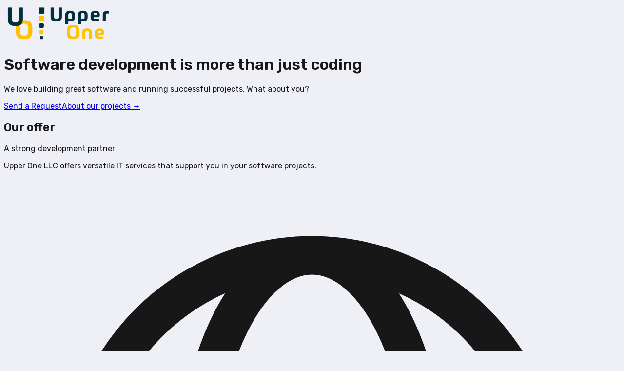

--- FILE ---
content_type: text/html; charset=utf-8
request_url: https://www.upperone.llc/
body_size: 6932
content:
<!DOCTYPE html><!--kpIIRELQ_PGYJmCnZUQl0--><html lang="en" class=""><head><meta charSet="utf-8"/><meta name="viewport" content="width=device-width, initial-scale=1"/><link rel="preload" href="/_next/static/media/0a86735c6520d94f-s.p.woff2" as="font" crossorigin="" type="font/woff2"/><link rel="preload" as="image" imageSrcSet="/_next/image?url=%2F_next%2Fstatic%2Fmedia%2Fupperone_logo.474f0912.png&amp;w=1920&amp;q=75 1x, /_next/image?url=%2F_next%2Fstatic%2Fmedia%2Fupperone_logo.474f0912.png&amp;w=3840&amp;q=75 2x"/><link rel="stylesheet" href="/_next/static/css/ba125df80208b6dc.css" data-precedence="next"/><link rel="preload" as="script" fetchPriority="low" href="/_next/static/chunks/webpack-5823d68a070b4fd5.js"/><script src="/_next/static/chunks/4bd1b696-c023c6e3521b1417.js" async=""></script><script src="/_next/static/chunks/255-501fb3dd94251786.js" async=""></script><script src="/_next/static/chunks/main-app-2ecc3bf42ae2d122.js" async=""></script><script src="/_next/static/chunks/app/layout-6ba01d72023c2e80.js" async=""></script><script src="/_next/static/chunks/436-da951254313ac464.js" async=""></script><script src="/_next/static/chunks/29-e862159f5cf60dec.js" async=""></script><script src="/_next/static/chunks/app/page-19dba339e742a056.js" async=""></script><meta name="next-size-adjust" content=""/><title>Upper One LLC</title><meta name="description" content="Upper One LLC is a software development company specializing in web applications, data analysis and complex infrastructure setups."/><meta name="keywords" content="Software, Development, Web Development, Mobile Development, Cloud Solutions, IT Consulting, Project Management, Kubernetes"/><meta name="robots" content="index, follow"/><link rel="icon" href="/icon.png?ec4cfbffe5240e27" type="image/png" sizes="579x511"/><script src="/_next/static/chunks/polyfills-42372ed130431b0a.js" noModule=""></script></head><body class="__className_929585 antialiased bg-gray-50"><div hidden=""><!--$--><!--/$--></div><div class="block"><div class="flex flex-col min-h-screen"><div id="#"><div class="bg-uolight"><div class="relative isolate overflow-hidden bg-gradient-to-b from-uoblue/20"><div class="mx-auto max-w-7xl  pt-10 sm:pb-32 lg:grid lg:grid-cols-2 lg:gap-x-8 lg:px-8 lg:py-30"><div class="px-6 lg:px-0 lg:pt-4"><div class="mx-auto max-w-2xl"><div class="max-w-lg"><img alt="Logo" width="1434" height="515" decoding="async" data-nimg="1" class="logo" style="color:transparent" srcSet="/_next/image?url=%2F_next%2Fstatic%2Fmedia%2Fupperone_logo.474f0912.png&amp;w=1920&amp;q=75 1x, /_next/image?url=%2F_next%2Fstatic%2Fmedia%2Fupperone_logo.474f0912.png&amp;w=3840&amp;q=75 2x" src="/_next/image?url=%2F_next%2Fstatic%2Fmedia%2Fupperone_logo.474f0912.png&amp;w=3840&amp;q=75"/><h1 class="mt-16 text-pretty text-3xl font-semibold tracking-tight text-uodark sm:text-4xl">Software development is more than just coding</h1><p class="mt-8 text-pretty text-lg font-medium text-gray-500 sm:text-xl/8">We love building great software and running successful projects. What about you?</p><div class="mt-10 flex items-center gap-x-6"><a href="mailto: contact@upperone.llc" target="_blank" class="rounded-md bg-uoyellow px-3.5 py-2.5 text-sm font-semibold text-uodark shadow-sm hover:bg-uoblue hover:text-uolight focus-visible:outline-offset-2 focus-visible:outline-uoblue">Send a Request</a><a href="#projects" class="text-sm/6 font-semibold text-uodark hover:text-uoblue">About our projects<!-- --> <span aria-hidden="true">→</span></a></div></div></div></div><div class="mt-20 sm:mt-24 md:mx-auto md:max-w-2xl lg:mx-0 lg:mt-0 lg:w-screen md:pr-10"><div class="hidden md:block absolute inset-y-0 right-1/2 -z-10 -mr-10 w-[200%] skew-x-[-30deg] bg-uolight md:shadow-xl md:shadow-sky-600/10 md:ring-1 md:ring-sky-50 md:-mr-20 lg:-mr-36" aria-hidden="true"></div><div class="md:shadow-lg md:rounded-3xl"><div class="bg-uoblue [clip-path:inset(0)] md:[clip-path:inset(0_round_theme(borderRadius.3xl))]"><div class="hidden md:block absolute -inset-y-px left-1/2 -z-10 ml-10 w-[200%] skew-x-[-30deg] bg-sky-100 opacity-20 md:ring-1 md:ring-inset md:ring-white md:ml-20 lg:ml-36" aria-hidden="true"></div></div></div></div></div><div class="absolute inset-x-0 bottom-0 -z-10 h-24 bg-gradient-to-t from-white sm:h-32"></div></div></div></div><div id="portfolio"><div class="bg-uodark py-20 sm:py-28"><div class="mx-auto max-w-7xl px-6 lg:px-8"><div class="mx-auto max-w-2xl lg:mx-0"><h2 class="text-base/7 font-semibold text-uoyellow">Our offer</h2><p class="mt-2 text-pretty text-3xl font-semibold tracking-tight text-white sm:text-4xl">A strong development partner</p><p class="mt-6 text-lg/8 text-gray-300">Upper One LLC offers versatile IT services that support you in your software projects.</p></div><dl class="mx-auto mt-16 grid max-w-2xl grid-cols-1 gap-8 text-base/7 text-gray-300 sm:grid-cols-2 lg:mx-0 lg:max-w-none lg:grid-cols-2 lg:gap-x-16"><div class="relative pl-9"><dt class="inline font-semibold text-white"><svg xmlns="http://www.w3.org/2000/svg" fill="none" viewBox="0 0 24 24" stroke-width="1.5" stroke="currentColor" aria-hidden="true" data-slot="icon" class="absolute left-1 top-1 size-5 text-uoyellow"><path stroke-linecap="round" stroke-linejoin="round" d="M12 21a9.004 9.004 0 0 0 8.716-6.747M12 21a9.004 9.004 0 0 1-8.716-6.747M12 21c2.485 0 4.5-4.03 4.5-9S14.485 3 12 3m0 18c-2.485 0-4.5-4.03-4.5-9S9.515 3 12 3m0 0a8.997 8.997 0 0 1 7.843 4.582M12 3a8.997 8.997 0 0 0-7.843 4.582m15.686 0A11.953 11.953 0 0 1 12 10.5c-2.998 0-5.74-1.1-7.843-2.918m15.686 0A8.959 8.959 0 0 1 21 12c0 .778-.099 1.533-.284 2.253m0 0A17.919 17.919 0 0 1 12 16.5c-3.162 0-6.133-.815-8.716-2.247m0 0A9.015 9.015 0 0 1 3 12c0-1.605.42-3.113 1.157-4.418"></path></svg>Web Development.</dt> <dd class="inline">We not only develop our own web projects but also support other companies in realizing their web applications. We rely on modern technologies and agile methods. We are also happy to take care of the design of your new website.</dd></div><div class="relative pl-9"><dt class="inline font-semibold text-white"><svg xmlns="http://www.w3.org/2000/svg" fill="none" viewBox="0 0 24 24" stroke-width="1.5" stroke="currentColor" aria-hidden="true" data-slot="icon" class="absolute left-1 top-1 size-5 text-uoyellow"><path stroke-linecap="round" stroke-linejoin="round" d="M5.25 14.25h13.5m-13.5 0a3 3 0 0 1-3-3m3 3a3 3 0 1 0 0 6h13.5a3 3 0 1 0 0-6m-16.5-3a3 3 0 0 1 3-3h13.5a3 3 0 0 1 3 3m-19.5 0a4.5 4.5 0 0 1 .9-2.7L5.737 5.1a3.375 3.375 0 0 1 2.7-1.35h7.126c1.062 0 2.062.5 2.7 1.35l2.587 3.45a4.5 4.5 0 0 1 .9 2.7m0 0a3 3 0 0 1-3 3m0 3h.008v.008h-.008v-.008Zm0-6h.008v.008h-.008v-.008Zm-3 6h.008v.008h-.008v-.008Zm0-6h.008v.008h-.008v-.008Z"></path></svg>Server and Database Management.</dt> <dd class="inline">We take care of the server and database infrastructure of your web application. We rely on modern cloud solutions, container technologies, and microservices to ensure high availability and scalability.</dd></div><div class="relative pl-9"><dt class="inline font-semibold text-white"><svg xmlns="http://www.w3.org/2000/svg" fill="none" viewBox="0 0 24 24" stroke-width="1.5" stroke="currentColor" aria-hidden="true" data-slot="icon" class="absolute left-1 top-1 size-5 text-uoyellow"><path stroke-linecap="round" stroke-linejoin="round" d="M9 12h3.75M9 15h3.75M9 18h3.75m3 .75H18a2.25 2.25 0 0 0 2.25-2.25V6.108c0-1.135-.845-2.098-1.976-2.192a48.424 48.424 0 0 0-1.123-.08m-5.801 0c-.065.21-.1.433-.1.664 0 .414.336.75.75.75h4.5a.75.75 0 0 0 .75-.75 2.25 2.25 0 0 0-.1-.664m-5.8 0A2.251 2.251 0 0 1 13.5 2.25H15c1.012 0 1.867.668 2.15 1.586m-5.8 0c-.376.023-.75.05-1.124.08C9.095 4.01 8.25 4.973 8.25 6.108V8.25m0 0H4.875c-.621 0-1.125.504-1.125 1.125v11.25c0 .621.504 1.125 1.125 1.125h9.75c.621 0 1.125-.504 1.125-1.125V9.375c0-.621-.504-1.125-1.125-1.125H8.25ZM6.75 12h.008v.008H6.75V12Zm0 3h.008v.008H6.75V15Zm0 3h.008v.008H6.75V18Z"></path></svg>Project Management.</dt> <dd class="inline">We support you in planning and executing your projects. We use agile methods and modern project management tools to ensure high transparency and efficiency.</dd></div><div class="relative pl-9"><dt class="inline font-semibold text-white"><svg xmlns="http://www.w3.org/2000/svg" fill="none" viewBox="0 0 24 24" stroke-width="1.5" stroke="currentColor" aria-hidden="true" data-slot="icon" class="absolute left-1 top-1 size-5 text-uoyellow"><path stroke-linecap="round" stroke-linejoin="round" d="M7.5 21 3 16.5m0 0L7.5 12M3 16.5h13.5m0-13.5L21 7.5m0 0L16.5 12M21 7.5H7.5"></path></svg>Data Analysis and APIs.</dt> <dd class="inline">We help you analyze your data and develop APIs to make them available for other applications. This bridges the gap between frontend and backend, which interact so well together.</dd></div></dl></div></div></div><div id="projects"><div class="bg-uolight py-20 sm:py-28"><div class="mx-auto max-w-2xl px-6 lg:max-w-7xl lg:px-8"><h2 class="text-center text-base/7 font-semibold text-uoyellow">References</h2><p class="mx-auto mt-2 max-w-lg text-balance text-center text-3xl font-semibold tracking-tight text-uodark sm:text-4xl">Our projects</p><p class="mx-auto mt-6 text-lg/8 text-gray-500 max-w-lg text-center">We develop modern software solutions:</p><div class="mt-10 grid gap-4 sm:mt-16 lg:grid-cols-3"><div class="relative"><div class="absolute inset-px rounded-lg bg-white max-lg:rounded-t-[2rem] lg:rounded-l-[2rem]"></div><div class="relative flex h-full flex-col overflow-hidden rounded-[calc(theme(borderRadius.lg)+1px)] max-lg:rounded-t-[calc(2rem+1px)] lg:rounded-l-[calc(2rem+1px)]"><div class="px-8 pb-3 pt-8 sm:px-10 sm:pb-0 sm:pt-10"><p class="mt-2 text-lg font-medium tracking-tight text-uodark max-lg:text-center">Analyze data</p><p class="mt-2 max-w-lg text-sm/6 text-gray-600 ">RadixCharts is an analytics platform for the cryptocurrency Radix ($XRD) and its ecosystem.</p><p class="mt-2 max-w-lg text-sm/6 text-gray-600 ">The website radixcharts.com provides statistical and aggregated data of the network as well as connected projects and platforms.</p><p class="mt-2 max-w-lg text-sm/6 text-gray-600 ">We also operate one of only 100 validator nodes for the Radix network, which takes care of verifying transactions.</p><div class="mt-3 text-sm/6 font-semibold text-uodark hover:text-uoblue"><a href="https://radixcharts.com" target="_blank">Visit RadixCharts<!-- --> <span aria-hidden="true">→</span></a></div></div><div class="relative min-h-[30rem] w-full grow [container-type:inline-size] max-lg:mx-auto max-lg:max-w-sm"><div class="absolute inset-x-10 bottom-0 top-10 overflow-hidden rounded-t-[12cqw] border-x-[3cqw] border-t-[3cqw] border-gray-700 bg-uodark shadow-2xl"><img alt="RadixCharts" loading="lazy" width="1170" height="2156" decoding="async" data-nimg="1" class="size-full object-cover object-top" style="color:transparent" srcSet="/_next/image?url=%2F_next%2Fstatic%2Fmedia%2Fcharts_screen.1fcefcc8.jpg&amp;w=1200&amp;q=75 1x, /_next/image?url=%2F_next%2Fstatic%2Fmedia%2Fcharts_screen.1fcefcc8.jpg&amp;w=3840&amp;q=75 2x" src="/_next/image?url=%2F_next%2Fstatic%2Fmedia%2Fcharts_screen.1fcefcc8.jpg&amp;w=3840&amp;q=75"/></div></div></div><div class="pointer-events-none absolute inset-px rounded-lg shadow ring-1 ring-black/5 max-lg:rounded-t-[2rem] lg:rounded-l-[2rem]"></div></div><div class="relative"><div class="absolute inset-px rounded-lg bg-white"></div><div class="relative flex h-full flex-col overflow-hidden rounded-[calc(theme(borderRadius.lg)+1px)]"><div class="px-8 pt-8 sm:px-10 sm:pt-10"><p class="mt-2 text-lg font-medium tracking-tight text-uodark max-lg:text-center">Provide data</p><p class="mt-2 max-w-lg text-sm/6 text-gray-600">With RadixAPI, we have created a new service that allows developers to easily access data on the RadixDLT network.</p><p class="mt-2 max-w-lg text-sm/6 text-gray-600">There are various REST API endpoints that deliver data in real-time and can be used for DeFi projects or private analysis.</p><p class="mt-2 max-w-lg text-sm/6 text-gray-600">We offer various data packages that can be paid directly in $XRD with the connected Radix Wallet. </p><p class="mt-2 max-w-lg text-sm/6 text-gray-600">Behind this is a modern Kubernetes cluster with well designed microservices.</p><div class="mt-3 text-sm/6 font-semibold text-uodark hover:text-uoblue"><a href="https://radixapi.net" target="_blank">Visit RadixAPI<!-- --> <span aria-hidden="true">→</span></a></div></div><div class="flex flex-1 items-end justify-center px-4  max-lg:pt-10 sm:px-10"><img alt="RadixAPI" loading="lazy" width="800" height="800" decoding="async" data-nimg="1" class="w-full max-lg:max-w-xs rounded-t-xl object-cover object-top" style="color:transparent" srcSet="/_next/image?url=%2F_next%2Fstatic%2Fmedia%2Fapi_screen.19c4fdd4.png&amp;w=828&amp;q=75 1x, /_next/image?url=%2F_next%2Fstatic%2Fmedia%2Fapi_screen.19c4fdd4.png&amp;w=1920&amp;q=75 2x" src="/_next/image?url=%2F_next%2Fstatic%2Fmedia%2Fapi_screen.19c4fdd4.png&amp;w=1920&amp;q=75"/></div></div><div class="pointer-events-none absolute inset-px rounded-lg shadow ring-1 ring-black/5"></div></div><div class="relative"><div class="absolute inset-px rounded-lg bg-white max-lg:rounded-b-[2rem] lg:rounded-r-[2rem]"></div><div class="relative flex h-full flex-col overflow-hidden rounded-[calc(theme(borderRadius.lg)+1px)] max-lg:rounded-b-[calc(2rem+1px)] lg:rounded-r-[calc(2rem+1px)]"><div class="px-8 pb-3 pt-8 sm:px-10 sm:pb-0 sm:pt-10"><p class="mt-2 text-lg font-medium tracking-tight text-uodark max-lg:text-center">Optimize options trading</p><p class="mt-2 max-w-lg text-sm/6 text-gray-600">Our latest project focuses on traditional options trading.</p><p class="mt-2 max-w-lg text-sm/6 text-gray-600">Financial markets are among the most complex business fields in the world. We want to enable users to participate in the options market safely, easily, and reproducibly - through the combination of advanced algorithms with user-friendly tools - of course, AI-supported.</p><p class="mt-2 max-w-lg text-sm/6 text-gray-600">Finopy is currently under development and not yet available to external users.</p><div class="mt-3 text-sm/6 font-semibold text-uodark hover:text-uoblue"><a href="https://finopy.de" target="_blank">Visit Finopy<!-- --> <span aria-hidden="true">→</span></a></div></div><div class="flex flex-1 items-end justify-center px-4  max-lg:pt-10 sm:px-10"><img alt="Finopy" loading="lazy" width="720" height="900" decoding="async" data-nimg="1" class="w-full max-lg:max-w-xs rounded-t-xl object-cover object-top" style="color:transparent" srcSet="/_next/image?url=%2F_next%2Fstatic%2Fmedia%2Ffinopy_screen.15e4ed7e.png&amp;w=750&amp;q=75 1x, /_next/image?url=%2F_next%2Fstatic%2Fmedia%2Ffinopy_screen.15e4ed7e.png&amp;w=1920&amp;q=75 2x" src="/_next/image?url=%2F_next%2Fstatic%2Fmedia%2Ffinopy_screen.15e4ed7e.png&amp;w=1920&amp;q=75"/></div></div><div class="pointer-events-none absolute inset-px rounded-lg shadow ring-1 ring-black/5 max-lg:rounded-b-[2rem] lg:rounded-r-[2rem]"></div></div></div></div></div></div><div class="bg-uodark py-20 sm:py-28"><div class="mx-auto max-w-7xl px-6 lg:px-8"><div class="mx-auto grid max-w-2xl grid-cols-1 gap-x-8 gap-y-16 sm:gap-y-20 lg:mx-0 lg:max-w-none lg:grid-cols-5"><div class="col-span-2"><h2 class="text-base/7 font-semibold text-uoyellow">Curious?</h2><p class="mt-2 text-pretty text-3xl font-semibold tracking-tight text-white sm:text-4xl">Let&#x27;s work together on your project!</p><p class="mt-6 text-base/7 text-gray-300">We give everything to make each project a success!</p><div class="mt-10 "><a href="mailto: contact@upperone.llc" target="_blank" class="rounded-md bg-uoyellow px-3.5 py-2.5 text-sm font-semibold text-uodark shadow-sm hover:bg-uoblue hover:text-uolight focus-visible:outline-offset-2 focus-visible:outline-uoblue">Get in touch</a></div></div><dl class="col-span-3 grid grid-cols-1 gap-x-8 gap-y-8  text-base/7 text-gray-300 sm:grid-cols-2 "><div class="relative pl-9"><dt class="font-semibold text-white"><svg xmlns="http://www.w3.org/2000/svg" viewBox="0 0 20 20" fill="currentColor" aria-hidden="true" data-slot="icon" class="absolute left-0 top-1 size-5 text-uoyellow"><path fill-rule="evenodd" d="M16.704 4.153a.75.75 0 0 1 .143 1.052l-8 10.5a.75.75 0 0 1-1.127.075l-4.5-4.5a.75.75 0 0 1 1.06-1.06l3.894 3.893 7.48-9.817a.75.75 0 0 1 1.05-.143Z" clip-rule="evenodd"></path></svg>Passion</dt><dd class="mt-2">We love what we do, and you can see it in the results.</dd></div><div class="relative pl-9"><dt class="font-semibold text-white"><svg xmlns="http://www.w3.org/2000/svg" viewBox="0 0 20 20" fill="currentColor" aria-hidden="true" data-slot="icon" class="absolute left-0 top-1 size-5 text-uoyellow"><path fill-rule="evenodd" d="M16.704 4.153a.75.75 0 0 1 .143 1.052l-8 10.5a.75.75 0 0 1-1.127.075l-4.5-4.5a.75.75 0 0 1 1.06-1.06l3.894 3.893 7.48-9.817a.75.75 0 0 1 1.05-.143Z" clip-rule="evenodd"></path></svg>Innovation</dt><dd class="mt-2">We are always looking for new solutions and technologies.</dd></div><div class="relative pl-9"><dt class="font-semibold text-white"><svg xmlns="http://www.w3.org/2000/svg" viewBox="0 0 20 20" fill="currentColor" aria-hidden="true" data-slot="icon" class="absolute left-0 top-1 size-5 text-uoyellow"><path fill-rule="evenodd" d="M16.704 4.153a.75.75 0 0 1 .143 1.052l-8 10.5a.75.75 0 0 1-1.127.075l-4.5-4.5a.75.75 0 0 1 1.06-1.06l3.894 3.893 7.48-9.817a.75.75 0 0 1 1.05-.143Z" clip-rule="evenodd"></path></svg>Reliability</dt><dd class="mt-2">We keep our promises and are always there for you.</dd></div><div class="relative pl-9"><dt class="font-semibold text-white"><svg xmlns="http://www.w3.org/2000/svg" viewBox="0 0 20 20" fill="currentColor" aria-hidden="true" data-slot="icon" class="absolute left-0 top-1 size-5 text-uoyellow"><path fill-rule="evenodd" d="M16.704 4.153a.75.75 0 0 1 .143 1.052l-8 10.5a.75.75 0 0 1-1.127.075l-4.5-4.5a.75.75 0 0 1 1.06-1.06l3.894 3.893 7.48-9.817a.75.75 0 0 1 1.05-.143Z" clip-rule="evenodd"></path></svg>Trust</dt><dd class="mt-2">We work transparently and openly with you.</dd></div><div class="relative pl-9"><dt class="font-semibold text-white"><svg xmlns="http://www.w3.org/2000/svg" viewBox="0 0 20 20" fill="currentColor" aria-hidden="true" data-slot="icon" class="absolute left-0 top-1 size-5 text-uoyellow"><path fill-rule="evenodd" d="M16.704 4.153a.75.75 0 0 1 .143 1.052l-8 10.5a.75.75 0 0 1-1.127.075l-4.5-4.5a.75.75 0 0 1 1.06-1.06l3.894 3.893 7.48-9.817a.75.75 0 0 1 1.05-.143Z" clip-rule="evenodd"></path></svg>Flexibility</dt><dd class="mt-2">We adapt to your needs and are ready to take new paths.</dd></div><div class="relative pl-9"><dt class="font-semibold text-white"><svg xmlns="http://www.w3.org/2000/svg" viewBox="0 0 20 20" fill="currentColor" aria-hidden="true" data-slot="icon" class="absolute left-0 top-1 size-5 text-uoyellow"><path fill-rule="evenodd" d="M16.704 4.153a.75.75 0 0 1 .143 1.052l-8 10.5a.75.75 0 0 1-1.127.075l-4.5-4.5a.75.75 0 0 1 1.06-1.06l3.894 3.893 7.48-9.817a.75.75 0 0 1 1.05-.143Z" clip-rule="evenodd"></path></svg>Responsibility</dt><dd class="mt-2">We take responsibility for our work and the results.</dd></div></dl></div></div></div><footer class="bg-uolight"><div class="mx-auto max-w-7xl px-6 py-8 md:flex md:items-center md:justify-between"><div class="flex justify-center gap-x-6 md:order-2"><a href="mailto:contact@upperone.llc" target="_blank" class="text-gray-600 hover:text-gray-800"><span class="sr-only">Email</span><svg fill="currentColor" viewBox="0 0 24 24" aria-hidden="true" class="size-6"><path d="M1.5 8.67v8.58a3 3 0 0 0 3 3h15a3 3 0 0 0 3-3V8.67l-8.928 5.493a3 3 0 0 1-3.144 0L1.5 8.67Z"></path><path d="M22.5 6.908V6.75a3 3 0 0 0-3-3h-15a3 3 0 0 0-3 3v.158l9.714 5.978a1.5 1.5 0 0 0 1.572 0L22.5 6.908Z"></path></svg></a><a href="https://www.linkedin.com/company/upper-one-llc" target="_blank" class="text-gray-600 hover:text-gray-800"><span class="sr-only">LinkedIn</span><svg fill="currentColor" viewBox="0 0 24 24" aria-hidden="true" class="size-6"><path d="M19 0h-14c-2.761 0-5 2.239-5 5v14c0 2.761 2.239 5 5 5h14c2.762 0 5-2.239 5-5v-14c0-2.761-2.238-5-5-5zm-11 19h-3v-11h3v11zm-1.5-12.268c-.966 0-1.75-.79-1.75-1.764s.784-1.764 1.75-1.764 1.75.79 1.75 1.764-.783 1.764-1.75 1.764zm13.5 12.268h-3v-5.604c0-3.368-4-3.113-4 0v5.604h-3v-11h3v1.765c1.396-2.586 7-2.777 7 2.476v6.759z"></path></svg></a></div><p class="mt-8 text-center text-sm/6 text-gray-600 md:order-1 md:mt-0">© 2025 Upper One LLC.</p><div class="mt-8 text-center text-sm/6 text-gray-600 md:order-1 md:mt-0"><a class="text-gray-600 hover:text-gray-800" href="/legal">Legal Information</a></div></div></footer></div><!--$--><!--/$--></div><script src="/_next/static/chunks/webpack-5823d68a070b4fd5.js" id="_R_" async=""></script><script>(self.__next_f=self.__next_f||[]).push([0])</script><script>self.__next_f.push([1,"1:\"$Sreact.fragment\"\n2:I[7431,[\"177\",\"static/chunks/app/layout-6ba01d72023c2e80.js\"],\"LanguageContextProvider\"]\n3:I[9766,[],\"\"]\n4:I[8924,[],\"\"]\n6:I[4431,[],\"OutletBoundary\"]\n8:I[5278,[],\"AsyncMetadataOutlet\"]\na:I[4431,[],\"ViewportBoundary\"]\nc:I[4431,[],\"MetadataBoundary\"]\nd:\"$Sreact.suspense\"\nf:I[7150,[],\"\"]\n:HL[\"/_next/static/media/0a86735c6520d94f-s.p.woff2\",\"font\",{\"crossOrigin\":\"\",\"type\":\"font/woff2\"}]\n:HL[\"/_next/static/css/ba125df80208b6dc.css\",\"style\"]\n"])</script><script>self.__next_f.push([1,"0:{\"P\":null,\"b\":\"kpIIRELQ_PGYJmCnZUQl0\",\"p\":\"\",\"c\":[\"\",\"\"],\"i\":false,\"f\":[[[\"\",{\"children\":[\"__PAGE__\",{}]},\"$undefined\",\"$undefined\",true],[\"\",[\"$\",\"$1\",\"c\",{\"children\":[[[\"$\",\"link\",\"0\",{\"rel\":\"stylesheet\",\"href\":\"/_next/static/css/ba125df80208b6dc.css\",\"precedence\":\"next\",\"crossOrigin\":\"$undefined\",\"nonce\":\"$undefined\"}]],[\"$\",\"html\",null,{\"lang\":\"en\",\"className\":\"\",\"children\":[\"$\",\"body\",null,{\"className\":\"__className_929585 antialiased bg-gray-50\",\"children\":[\"$\",\"$L2\",null,{\"children\":[\"$\",\"div\",null,{\"className\":\"block\",\"children\":[\"$\",\"$L3\",null,{\"parallelRouterKey\":\"children\",\"error\":\"$undefined\",\"errorStyles\":\"$undefined\",\"errorScripts\":\"$undefined\",\"template\":[\"$\",\"$L4\",null,{}],\"templateStyles\":\"$undefined\",\"templateScripts\":\"$undefined\",\"notFound\":[[[\"$\",\"title\",null,{\"children\":\"404: This page could not be found.\"}],[\"$\",\"div\",null,{\"style\":{\"fontFamily\":\"system-ui,\\\"Segoe UI\\\",Roboto,Helvetica,Arial,sans-serif,\\\"Apple Color Emoji\\\",\\\"Segoe UI Emoji\\\"\",\"height\":\"100vh\",\"textAlign\":\"center\",\"display\":\"flex\",\"flexDirection\":\"column\",\"alignItems\":\"center\",\"justifyContent\":\"center\"},\"children\":[\"$\",\"div\",null,{\"children\":[[\"$\",\"style\",null,{\"dangerouslySetInnerHTML\":{\"__html\":\"body{color:#000;background:#fff;margin:0}.next-error-h1{border-right:1px solid rgba(0,0,0,.3)}@media (prefers-color-scheme:dark){body{color:#fff;background:#000}.next-error-h1{border-right:1px solid rgba(255,255,255,.3)}}\"}}],[\"$\",\"h1\",null,{\"className\":\"next-error-h1\",\"style\":{\"display\":\"inline-block\",\"margin\":\"0 20px 0 0\",\"padding\":\"0 23px 0 0\",\"fontSize\":24,\"fontWeight\":500,\"verticalAlign\":\"top\",\"lineHeight\":\"49px\"},\"children\":404}],[\"$\",\"div\",null,{\"style\":{\"display\":\"inline-block\"},\"children\":[\"$\",\"h2\",null,{\"style\":{\"fontSize\":14,\"fontWeight\":400,\"lineHeight\":\"49px\",\"margin\":0},\"children\":\"This page could not be found.\"}]}]]}]}]],[]],\"forbidden\":\"$undefined\",\"unauthorized\":\"$undefined\"}]}]}]}]}]]}],{\"children\":[\"__PAGE__\",[\"$\",\"$1\",\"c\",{\"children\":[\"$L5\",null,[\"$\",\"$L6\",null,{\"children\":[\"$L7\",[\"$\",\"$L8\",null,{\"promise\":\"$@9\"}]]}]]}],{},null,false]},null,false],[\"$\",\"$1\",\"h\",{\"children\":[null,[[\"$\",\"$La\",null,{\"children\":\"$Lb\"}],[\"$\",\"meta\",null,{\"name\":\"next-size-adjust\",\"content\":\"\"}]],[\"$\",\"$Lc\",null,{\"children\":[\"$\",\"div\",null,{\"hidden\":true,\"children\":[\"$\",\"$d\",null,{\"fallback\":null,\"children\":\"$Le\"}]}]}]]}],false]],\"m\":\"$undefined\",\"G\":[\"$f\",[]],\"s\":false,\"S\":true}\n"])</script><script>self.__next_f.push([1,"10:I[505,[\"436\",\"static/chunks/436-da951254313ac464.js\",\"29\",\"static/chunks/29-e862159f5cf60dec.js\",\"974\",\"static/chunks/app/page-19dba339e742a056.js\"],\"default\"]\n11:I[5756,[\"436\",\"static/chunks/436-da951254313ac464.js\",\"29\",\"static/chunks/29-e862159f5cf60dec.js\",\"974\",\"static/chunks/app/page-19dba339e742a056.js\"],\"default\"]\n12:I[3937,[\"436\",\"static/chunks/436-da951254313ac464.js\",\"29\",\"static/chunks/29-e862159f5cf60dec.js\",\"974\",\"static/chunks/app/page-19dba339e742a056.js\"],\"default\"]\n13:I[7112,[\"436\",\"static/chunks/436-da951254313ac464.js\",\"29\",\"static/chunks/29-e862159f5cf60dec.js\",\"974\",\"static/chunks/app/page-19dba339e742a056.js\"],\"default\"]\n14:I[1605,[\"436\",\"static/chunks/436-da951254313ac464.js\",\"29\",\"static/chunks/29-e862159f5cf60dec.js\",\"974\",\"static/chunks/app/page-19dba339e742a056.js\"],\"default\"]\n5:[\"$\",\"div\",null,{\"className\":\"flex flex-col min-h-screen\",\"children\":[[\"$\",\"div\",null,{\"id\":\"#\",\"children\":[\"$\",\"$L10\",null,{}]}],[\"$\",\"div\",null,{\"id\":\"portfolio\",\"children\":[\"$\",\"$L11\",null,{}]}],[\"$\",\"div\",null,{\"id\":\"projects\",\"children\":[\"$\",\"$L12\",null,{}]}],[\"$\",\"$L13\",null,{}],[\"$\",\"$L14\",null,{}]]}]\n"])</script><script>self.__next_f.push([1,"b:[[\"$\",\"meta\",\"0\",{\"charSet\":\"utf-8\"}],[\"$\",\"meta\",\"1\",{\"name\":\"viewport\",\"content\":\"width=device-width, initial-scale=1\"}]]\n7:null\n"])</script><script>self.__next_f.push([1,"15:I[622,[],\"IconMark\"]\n9:{\"metadata\":[[\"$\",\"title\",\"0\",{\"children\":\"Upper One LLC\"}],[\"$\",\"meta\",\"1\",{\"name\":\"description\",\"content\":\"Upper One LLC is a software development company specializing in web applications, data analysis and complex infrastructure setups.\"}],[\"$\",\"meta\",\"2\",{\"name\":\"keywords\",\"content\":\"Software, Development, Web Development, Mobile Development, Cloud Solutions, IT Consulting, Project Management, Kubernetes\"}],[\"$\",\"meta\",\"3\",{\"name\":\"robots\",\"content\":\"index, follow\"}],[\"$\",\"link\",\"4\",{\"rel\":\"icon\",\"href\":\"/icon.png?ec4cfbffe5240e27\",\"type\":\"image/png\",\"sizes\":\"579x511\"}],[\"$\",\"$L15\",\"5\",{}]],\"error\":null,\"digest\":\"$undefined\"}\n"])</script><script>self.__next_f.push([1,"e:\"$9:metadata\"\n"])</script></body></html>

--- FILE ---
content_type: application/javascript; charset=UTF-8
request_url: https://www.upperone.llc/_next/static/chunks/app/layout-6ba01d72023c2e80.js
body_size: 668
content:
(self.webpackChunk_N_E=self.webpackChunk_N_E||[]).push([[177],{1248:e=>{e.exports={style:{fontFamily:"'Rubik', 'Rubik Fallback'",fontStyle:"normal"},className:"__className_929585"}},1290:()=>{},7431:(e,t,a)=>{"use strict";a.d(t,{A:()=>i,LanguageContextProvider:()=>r});var n=a(5155),s=a(2115);let l=(0,s.createContext)({language:"de",setLanguage:e=>{}});function r(e){let[t,a]=(0,s.useState)("en");return(0,s.useEffect)(()=>{a(navigator.language.startsWith("de")?"de":"en")},[]),(0,n.jsx)(l.Provider,{value:{language:t,setLanguage:function(e){a(e)}},children:e.children})}let i=l},8882:(e,t,a)=>{Promise.resolve().then(a.bind(a,7431)),Promise.resolve().then(a.t.bind(a,1248,23)),Promise.resolve().then(a.t.bind(a,1290,23))}},e=>{e.O(0,[798,441,255,358],()=>e(e.s=8882)),_N_E=e.O()}]);

--- FILE ---
content_type: application/javascript; charset=UTF-8
request_url: https://www.upperone.llc/_next/static/chunks/29-e862159f5cf60dec.js
body_size: 10157
content:
"use strict";(self.webpackChunk_N_E=self.webpackChunk_N_E||[]).push([[29],{2558:e=>{e.exports=JSON.parse('{"upperone":{"title":"Was uns ausmacht","role":"Gesch\xe4ftsf\xfchrerin","description_1":"Mehr als 20 Jahre in der IT und insbesondere der Softwareentwicklung bringen vielseitige Erfahrung. Doch Kompetenz alleine macht unsere Projekte nicht erfolgreich. Wir arbeiten mit Leidenschaft und vollem Einsatz.","value_1":"Leidenschaft","value_description_1":"Wir lieben was wir tun und das merkt man am Ergebnis.","value_2":"Commitment","value_description_2":"Wir sind erst zufrieden, wenn Sie es sind.","value_3":"Erfahrung","value_description_3":"Wir haben schon viele Projekte erfolgreich umgesetzt.","value_4":"Innovation","value_description_4":"Wir schauen stets nach neuen L\xf6sungen und Technologien.","value_5":"Zuverl\xe4ssigkeit","value_description_5":"Wir halten unsere Versprechen und sind immer f\xfcr Sie da.","value_6":"Vertrauen","value_description_6":"Wir arbeiten transparent und offen mit Ihnen zusammen.","value_7":"Flexibilit\xe4t","value_description_7":"Wir passen uns Ihren Bed\xfcrfnissen an und sind bereit, neue Wege zu gehen.","value_8":"Verantwortung","value_description_8":"Wir \xfcbernehmen Verantwortung f\xfcr unsere Arbeit und die Ergebnisse.","eyebrow":"Interesse geweckt?","headline":"Lassen Sie uns gemeinsam an Ihrem Projekt arbeiten!","sub_headline":"Wir geben alles um jedes Projekt zum Erfolg zu f\xfchren!","button":"Kontakt aufnehmen"},"hero":{"headline":"Softwareentwicklung besteht nicht nur aus Programmieren","sub_headline":"Wir lieben es gute Software zu entwickeln und erfolgreiche Projekte umzusetzen. Was ist mit Ihnen?","button":"Jetzt anfragen","button_2":"Mehr zu den Projekten"},"portfolio":{"eyebrow":"Was wir bieten","headline":"Ihr starker Entwicklungspartner","sub_headline":"Die Upper One LLC bietet vielseitige IT Dienstleistungen, die Sie bei Ihren Softwareprojekten unterst\xfctzen.","feature_1":"Web Entwicklung.","description_1":"Wir entwickeln nicht nur eigene Web-Projekte, sondern unterst\xfctzen auch andere Firmen bei der Entwicklung ihrer Webanwendungen. Dabei setzen wir auf moderne Technologien und agile Methoden. Gerne \xfcbernehmen wir auch das Design Ihrer neuen Webseite.","feature_2":"Server und Datenbank Management.","description_2":"Wir k\xfcmmern uns um die Server- und Datenbankinfrastruktur Ihrer Webanwendung. Dabei setzen wir auf moderne Cloudl\xf6sungen, Containertechnologien und Microservices, um eine hohe Verf\xfcgbarkeit und Skalierbarkeit zu gew\xe4hrleisten.","feature_3":"Projektmanagement.","description_3":"Wir unterst\xfctzen Sie bei der Planung und Durchf\xfchrung Ihrer Projekte. Wir nutzen agile Methoden und moderne Projektmanagement-Tools, um eine hohe Transparenz und Effizienz zu gew\xe4hrleisten.","feature_4":"Datenanalyse und APIs.","description_4":"Wir helfen Ihnen bei der Analyse Ihrer Daten und der Entwicklung von APIs, um sie f\xfcr andere Anwendungen verf\xfcgbar zu machen. Damit schlie\xdfen wir die L\xfccke zwischen Frontend und Backend, die so hervorragend miteinander interagieren."},"projects":{"eyebrow":"Referenzen","headline":"Unsere Projekte","sub_headline":"Wir entwickeln moderne Softwarel\xf6sungen:"},"radixcharts":{"title":"Daten analysieren","description_1":"RadixCharts ist eine Analyseplattform f\xfcr die Kryptow\xe4hrung Radix ($XRD) und dessen \xd6kosystem.","description_2":"Die Webseite radixcharts.com liefert statistische und aggregierte Daten des Netzwerks sowie angeschlossener Projekte und Plattformen.","description_3":"Wir betreiben au\xdferdem eine von nur 100 Validator Nodes f\xfcr das Radix Netzwerk, die sich um die Verifizierung der Transaktionen k\xfcmmern.","button":"RadixCharts besuchen"},"radixapi":{"title":"Daten bereitstellen","description_1":"Mit RadixAPI haben wir einen neuen Service geschaffen, der es Entwicklern erm\xf6glicht, leicht Zugang zu den Daten auf dem RadixDLT Netzwerk zu erhalten.","description_2":"Es gibt diverse REST API Endpunkte, die die Daten in Echtzeit liefern und f\xfcr DeFi Projekte oder zur privaten Analyse genutzt werden k\xf6nnen.","description_3":"Wir bieten verschiedene Datenpakete, die direkt in $XRD mit der verbundenen Radix Wallet bezahlt werden. ","description_4":"Dahinter steht ein moderner Kubernetes Cluster mit vielen Microservices.","button":"RadixAPI besuchen"},"finopy":{"title":"Optionshandel optimieren","description_1":"Unser neuestes Projekt fokussiert sich auf den klassischen Optionshandel.","description_2":"Finanzm\xe4rkte geh\xf6ren zu den komplexesten Gesch\xe4ftsfeldern der Welt. Wir wollen Nutzern die sichere, einfache und reproduzierbare Teilnahme am Optionsmarkt erm\xf6glichen - durch die Kombination fortschrittlicher Algorithmen mit benutzerfreundlichen Tools - nat\xfcrlich KI unterst\xfctzt.","description_3":"Finopy ist gerade in der Entwicklung und steht externen Nutzern noch nicht zur Verf\xfcgung.","button":"Finopy besuchen"},"legal":{"title1":"Rechtliche Angaben","title2":"Datenschutzerkl\xe4rung","contact":"Kontakt","section1":{"heading":"Verantwortlich:"},"section2":{"heading":"Vertreten durch:","content":"Nathalie Pelkeit"},"section3":{"heading":"Kontakt:","content":"E-Mail: contact@upperone.llc"},"section4":{"heading":"Register-ID:","content":"Die Upper One LLC ist registriert im Staat Florida unter der Nummer L23000283013"},"description_1":"Die Upper One LLC ist eine Single Member Limited Liability Company, gegr\xfcndet im Juni 2023. Die Firma ist registriert im Staat Florida unter der Nummer L23000283013. Gr\xfcnderin und Gesch\xe4ftsf\xfchrerin ist Nathalie Pelkeit.","description_2":"S\xe4mtliche Bilder auf dieser Seite sind entweder eigene oder stammen von Canva und sind dar\xfcber lizensiert.","description_3":"Die folgenden Hinweise geben einen einfachen \xdcberblick dar\xfcber, was mit Ihren personenbezogenen Daten passiert, wenn Sie diese Webseite besuchen. Personenbezogene Daten sind alle Daten, mit denen Sie pers\xf6nlich identifiziert werden k\xf6nnen.","description_4":"Datenspeicherung auf dieser Webseite","description_5":"Wer ist verantwortlich f\xfcr die Datenerfassung auf dieser Webseite?","description_6":"Wie erfassen wir Ihre Daten?","description_7":"Ihre Daten werden zum einen dadurch erhoben, dass Sie uns diese mitteilen. Hierbei kann es sich z. B. um Daten handeln, die Sie in ein Kontaktformular eingeben. Andere Daten werden automatisch oder nach Ihrer Einwilligung beim Besuch der Webseite durch unsere IT-Systeme erfasst. Das sind vor allem technische Daten (z. B. Internetbrowser, Betriebssystem oder Uhrzeit des Seitenaufrufs). Die Erfassung dieser Daten erfolgt automatisch, sobald Sie diese Webseite betreten.","description_8":"Wof\xfcr nutzen wir Ihre Daten?","description_9":"Ein Teil der Daten wird erhoben, um eine fehlerfreie Bereitstellung der Webseite zu gew\xe4hrleisten. Andere Daten k\xf6nnen zur Analyse Ihres Nutzerverhaltens verwendet werden.","description_12":"Datenschutz","description_13":"Die Betreiber dieser Seiten nehmen den Schutz Ihrer pers\xf6nlichen Daten sehr ernst. Wir behandeln Ihre personenbezogenen Daten vertraulich und entsprechend den gesetzlichen Datenschutzvorschriften sowie dieser Datenschutzerkl\xe4rung. Wenn Sie diese Webseite benutzen, werden verschiedene personenbezogene Daten erhoben. Personenbezogene Daten sind Daten, mit denen Sie pers\xf6nlich identifiziert werden k\xf6nnen. Die vorliegende Datenschutzerkl\xe4rung erl\xe4utert, welche Daten wir erheben und wof\xfcr wir sie nutzen. Sie erl\xe4utert auch, wie und zu welchem Zweck das geschieht. Wir weisen darauf hin, dass die Daten\xfcbertragung im Internet (z. B. bei der Kommunikation per E-Mail) Sicherheitsl\xfccken aufweisen kann. Ein l\xfcckenloser Schutz der Daten vor dem Zugriff durch Dritte ist nicht m\xf6glich.","description_16":"SSL- bzw. TLS-Verschl\xfcsselung","description_17":"Diese Seite nutzt aus Sicherheitsgr\xfcnden und zum Schutz der \xdcbertragung vertraulicher Inhalte, wie zum Beispiel Bestellungen oder Anfragen, die Sie an uns als Seitenbetreiber senden, eine SSL- bzw. TLS-Verschl\xfcsselung. Eine verschl\xfcsselte Verbindung erkennen Sie daran, dass die Adresszeile des Browsers von „http://“ auf „https://“ wechselt und an dem Schloss-Symbol in Ihrer Browserzeile. Wenn die SSL- bzw. TLS-Verschl\xfcsselung aktiviert ist, k\xf6nnen die Daten, die Sie an uns \xfcbermitteln, nicht von Dritten mitgelesen werden.","description_18":"Datenerfassung auf dieser Webseite","description_19":"Server-Log-Dateien","description_20":"Der Provider der Seiten erhebt und speichert automatisch Informationen in so genannten Server-Log-Dateien, die Ihr Browser automatisch an uns \xfcbermittelt. Dies sind:","description_21":"Browsertyp und Browserversion","description_22":"verwendetes Betriebssystem","description_23":"Referrer URL","description_24":"Hostname des zugreifenden Rechners","description_25":"Uhrzeit der Serveranfrage","description_26":"IP-Adresse","description_27":"Eine Zusammenf\xfchrung dieser Daten mit anderen Datenquellen wird nicht vorgenommen. Die Erfassung dieser Daten erfolgt auf Grundlage von Art. 6 Abs. 1 lit. f DSGVO. Der Webseitenbetreiber hat ein berechtigtes Interesse an der technisch fehlerfreien Darstellung und der Optimierung seiner Webseite – hierzu m\xfcssen die Server-Log-Files erfasst werden.","description_28":"Wir setzen den Google Tag Manager ein. Anbieter ist die Google Ireland Limited, Gordon House, Barrow Street, Dublin 4, Irland.     Der Google Tag Manager ist ein Tool, mit dessen Hilfe wir Tracking- oder Statistik-Tools und andere Technologien auf unserer Website einbinden k\xf6nnen. Der Google Tag Manager selbst erstellt keine Nutzerprofile, speichert keine Cookies und nimmt keine eigenst\xe4ndigen Analysen vor. Er dient lediglich der Verwaltung und Ausspielung der \xfcber ihn eingebundenen Tools. Der Google Tag Manager erfasst jedoch Ihre IP-Adresse, die auch an das Mutterunternehmen von Google in die Vereinigten Staaten \xfcbertragen werden kann.     Der Einsatz des Google Tag Managers erfolgt auf Grundlage von Art. 6 Abs. 1 lit. f DSGVO. Der Websitebetreiber hat ein berechtigtes Interesse an einer schnellen und unkomplizierten Einbindung und Verwaltung verschiedener Tools auf seiner Website. Sofern eine entsprechende Einwilligung abgefragt wurde, erfolgt die Verarbeitung ausschlie\xdflich auf Grundlage von Art. 6 Abs. 1 lit. a DSGVO; die Einwilligung ist jederzeit widerrufbar.","description_29":"Diese Website nutzt Funktionen des Webanalysedienstes Google Analytics. Anbieter ist die Google Ireland Limited („Google“), Gordon House, Barrow Street, Dublin 4, Irland.     Google Analytics erm\xf6glicht es dem Websitebetreiber, das Verhalten der Websitebesucher zu analysieren. Hierbei erh\xe4lt der Websitebetreiber verschiedene Nutzungsdaten, wie z. B. Seitenaufrufe, Verweildauer, verwendete Betriebssysteme und Herkunft des Nutzers. Diese Daten werden von Google ggf. in einem Profil zusammengefasst, das dem jeweiligen Nutzer bzw. dessen Endger\xe4t zugeordnet ist.     Des Weiteren k\xf6nnen wir mit Google Analytics u. a. Ihre Maus- und Scrollbewegungen und Klicks aufzeichnen. Ferner verwendet Google Analytics verschiedene Modellierungsans\xe4tze, um die erfassten Datens\xe4tze zu erg\xe4nzen und setzt Machine Learning-Technologien bei der Datenanalyse ein.     Google Analytics verwendet Technologien, die die Wiedererkennung des Nutzers zum Zwecke der Analyse des Nutzerverhaltens erm\xf6glichen (z. B. Cookies oder Device-Fingerprinting). Die von Google erfassten Informationen \xfcber die Benutzung dieser Website werden in der Regel an einen Server von Google in den USA \xfcbertragen und dort gespeichert.     Die Nutzung dieses Analyse-Tools erfolgt auf Grundlage von Art. 6 Abs. 1 lit. f DSGVO. Der Websitebetreiber hat ein berechtigtes Interesse an der Analyse des Nutzerverhaltens, um sowohl sein Webangebot als auch seine Werbung zu optimieren. Sofern eine entsprechende Einwilligung abgefragt wurde (z. B. eine Einwilligung zur Speicherung von Cookies), erfolgt die Verarbeitung ausschlie\xdflich auf Grundlage von Art. 6 Abs. 1 lit. a DSGVO; die Einwilligung ist jederzeit widerrufbar.     Die Daten\xfcbertragung in die USA wird auf die Standardvertragsklauseln der EU-Kommission gest\xfctzt. Details finden Sie hier: https://privacy.google.com/businesses/controllerterms/mccs/. Sie k\xf6nnen die Erfassung und Verarbeitung Ihrer Daten durch Google verhindern, indem Sie das unter dem folgenden Link verf\xfcgbare Browser-Plugin herunterladen und installieren: https://tools.google.com/dlpage/gaoptout?hl=de.     Mehr Informationen zum Umgang mit Nutzerdaten bei Google Analytics finden Sie in der Datenschutzerkl\xe4rung von Google: https://support.google.com/analytics/answer/6004245?hl=de."},"disclaimer":{"heading":"Haftungsausschluss:","content1":{"subheading":"Haftung f\xfcr Inhalte","text":"Die Inhalte unserer Seiten wurden mit gr\xf6\xdfter Sorgfalt erstellt. F\xfcr die Richtigkeit, Vollst\xe4ndigkeit und Aktualit\xe4t der Inhalte k\xf6nnen wir jedoch keine Gew\xe4hr \xfcbernehmen. Als Diensteanbieter sind wir gem\xe4\xdf \xa7 7 Abs.1 TMG f\xfcr eigene Inhalte auf diesen Seiten nach den allgemeinen Gesetzen verantwortlich. Nach \xa7\xa7 8 bis 10 TMG sind wir als Diensteanbieter jedoch nicht verpflichtet, \xfcbermittelte oder gespeicherte fremde Informationen zu \xfcberwachen oder nach Umst\xe4nden zu forschen, die auf eine rechtswidrige T\xe4tigkeit hinweisen. Verpflichtungen zur Entfernung oder Sperrung der Nutzung von Informationen nach den allgemeinen Gesetzen bleiben hiervon unber\xfchrt. Eine diesbez\xfcgliche Haftung ist jedoch erst ab dem Zeitpunkt der Kenntnis einer konkreten Rechtsverletzung m\xf6glich. Bei Bekanntwerden von entsprechenden Rechtsverletzungen werden wir diese Inhalte umgehend entfernen."},"content2":{"subheading":"Haftung f\xfcr Links","text":"Unser Angebot enth\xe4lt Links zu externen Websites Dritter, auf deren Inhalte wir keinen Einfluss haben. Deshalb k\xf6nnen wir f\xfcr diese fremden Inhalte auch keine Gew\xe4hr \xfcbernehmen. F\xfcr die Inhalte der verlinkten Seiten ist stets der jeweilige Anbieter oder Betreiber der Seiten verantwortlich. Die verlinkten Seiten wurden zum Zeitpunkt der Verlinkung auf m\xf6gliche Rechtsverst\xf6\xdfe \xfcberpr\xfcft. Rechtswidrige Inhalte waren zum Zeitpunkt der Verlinkung nicht erkennbar. Eine permanente inhaltliche Kontrolle der verlinkten Seiten ist jedoch ohne konkrete Anhaltspunkte einer Rechtsverletzung nicht zumutbar. Bei Bekanntwerden von Rechtsverletzungen werden wir derartige Links umgehend entfernen."}},"copyright":{"heading":"Urheberrecht","content":"Die durch die Seitenbetreiber erstellten Inhalte und Werke auf diesen Seiten unterliegen dem deutschen Urheberrecht. Die Vervielf\xe4ltigung, Bearbeitung, Verbreitung und jede Art der Verwertung au\xdferhalb der Grenzen des Urheberrechtes bed\xfcrfen der schriftlichen Zustimmung des jeweiligen Autors bzw. Erstellers. Downloads und Kopien dieser Seite sind nur f\xfcr den privaten, nicht kommerziellen Gebrauch gestattet. Soweit die Inhalte auf dieser Seite nicht vom Betreiber erstellt wurden, werden die Urheberrechte Dritter beachtet. Insbesondere werden Inhalte Dritter als solche gekennzeichnet. Sollten Sie trotzdem auf eine Urheberrechtsverletzung aufmerksam werden, bitten wir um einen entsprechenden Hinweis. Bei Bekanntwerden von Rechtsverletzungen werden wir derartige Inhalte umgehend entfernen."}}')},7431:(e,n,t)=>{t.d(n,{A:()=>o,LanguageContextProvider:()=>s});var i=t(5155),r=t(2115);let a=(0,r.createContext)({language:"de",setLanguage:e=>{}});function s(e){let[n,t]=(0,r.useState)("en");return(0,r.useEffect)(()=>{t(navigator.language.startsWith("de")?"de":"en")},[]),(0,i.jsx)(a.Provider,{value:{language:n,setLanguage:function(e){t(e)}},children:e.children})}let o=a},8790:e=>{e.exports=JSON.parse('{"upperone":{"title":"What defines us","role":"CEO","description_1":"More than 20 years in IT and especially in software development bring diverse experience. But competence alone does not make our projects successful. We work with passion and full commitment.","value_1":"Passion","value_description_1":"We love what we do, and you can see it in the results.","value_2":"Commitment","value_description_2":"We are only satisfied when you are.","value_3":"Experience","value_description_3":"We have successfully completed many projects.","value_4":"Innovation","value_description_4":"We are always looking for new solutions and technologies.","value_5":"Reliability","value_description_5":"We keep our promises and are always there for you.","value_6":"Trust","value_description_6":"We work transparently and openly with you.","value_7":"Flexibility","value_description_7":"We adapt to your needs and are ready to take new paths.","value_8":"Responsibility","value_description_8":"We take responsibility for our work and the results.","eyebrow":"Curious?","headline":"Let\'s work together on your project!","sub_headline":"We give everything to make each project a success!","button":"Get in touch"},"hero":{"headline":"Software development is more than just coding","sub_headline":"We love building great software and running successful projects. What about you?","button":"Send a Request","button_2":"About our projects"},"portfolio":{"eyebrow":"Our offer","headline":"A strong development partner","sub_headline":"Upper One LLC offers versatile IT services that support you in your software projects.","sub_headline_2":"You can book these as individual services or as a complete package.","feature_1":"Web Development.","description_1":"We not only develop our own web projects but also support other companies in realizing their web applications. We rely on modern technologies and agile methods. We are also happy to take care of the design of your new website.","feature_2":"Server and Database Management.","description_2":"We take care of the server and database infrastructure of your web application. We rely on modern cloud solutions, container technologies, and microservices to ensure high availability and scalability.","feature_3":"Project Management.","description_3":"We support you in planning and executing your projects. We use agile methods and modern project management tools to ensure high transparency and efficiency.","feature_4":"Data Analysis and APIs.","description_4":"We help you analyze your data and develop APIs to make them available for other applications. This bridges the gap between frontend and backend, which interact so well together."},"projects":{"eyebrow":"References","headline":"Our projects","sub_headline":"We develop modern software solutions:"},"radixcharts":{"title":"Analyze data","description_1":"RadixCharts is an analytics platform for the cryptocurrency Radix ($XRD) and its ecosystem.","description_2":"The website radixcharts.com provides statistical and aggregated data of the network as well as connected projects and platforms.","description_3":"We also operate one of only 100 validator nodes for the Radix network, which takes care of verifying transactions.","button":"Visit RadixCharts"},"radixapi":{"title":"Provide data","description_1":"With RadixAPI, we have created a new service that allows developers to easily access data on the RadixDLT network.","description_2":"There are various REST API endpoints that deliver data in real-time and can be used for DeFi projects or private analysis.","description_3":"We offer various data packages that can be paid directly in $XRD with the connected Radix Wallet. ","description_4":"Behind this is a modern Kubernetes cluster with well designed microservices.","button":"Visit RadixAPI"},"finopy":{"title":"Optimize options trading","description_1":"Our latest project focuses on traditional options trading.","description_2":"Financial markets are among the most complex business fields in the world. We want to enable users to participate in the options market safely, easily, and reproducibly - through the combination of advanced algorithms with user-friendly tools - of course, AI-supported.","description_3":"Finopy is currently under development and not yet available to external users.","button":"Visit Finopy"},"legal":{"title1":"Legal Information","title2":"Privacy Policy","contact":"Contact","section1":{"heading":"Responsible:"},"section2":{"heading":"Represented by:","content":"Nathalie Pelkeit"},"section3":{"heading":"Contact:","content":"Email: contact@upperone.llc"},"section4":{"heading":"Registration ID:","content":"Upper One LLC is registered in the state of Florida under the number L23000283013"},"description_1":"Upper One LLC is a Single Member Limited Liability Company, founded in June 2023. The company is registered in the state of Florida under the number L23000283013. Founder and Managing Director is Nathalie Pelkeit.","description_2":"All images on this page are either our own or sourced from Canva and licensed accordingly.","description_3":"The following notes provide a simple overview of what happens to your personal data when you visit this website. Personal data is any data with which you can be personally identified.","description_4":"Data storage on this website","description_5":"Who is responsible for data collection on this website?","description_6":"How do we collect your data?","description_7":"Your data is collected, on the one hand, by you providing it to us. This can be, for example, data that you enter in a contact form. Other data is collected automatically or with your consent when you visit the website by our IT systems. This is primarily technical data (e.g., internet browser, operating system, or time of page access). The collection of this data occurs automatically as soon as you enter this website.","description_8":"What do we use your data for?","description_9":"Part of the data is collected to ensure the error-free provision of the website. Other data can be used to analyze your user behavior.","description_12":"Privacy","description_13":"The operators of these pages take the protection of your personal data very seriously. We treat your personal data confidentially and in accordance with the statutory data protection regulations and this privacy policy. When you use this website, various personal data is collected. Personal data is data with which you can be personally identified. This privacy policy explains what data we collect and what we use it for. It also explains how and for what purpose this happens. We point out that data transmission on the Internet (e.g., when communicating by email) can have security gaps. A complete protection of data against access by third parties is not possible.","description_16":"SSL or TLS encryption","description_17":"This site uses SSL or TLS encryption for security reasons and to protect the transmission of confidential content, such as orders or inquiries that you send to us as the site operator. You can recognize an encrypted connection by the fact that the address line of the browser changes from \'http://\' to \'https://\' and by the lock symbol in your browser line. If SSL or TLS encryption is activated, the data you transmit to us cannot be read by third parties.","description_18":"Data collection on this website","description_19":"Server log files","description_20":"The provider of the pages automatically collects and stores information in so-called server log files, which your browser automatically transmits to us. These are:","description_21":"Browser type and version","description_22":"Operating system used","description_23":"Referrer URL","description_24":"Host name of the accessing computer","description_25":"Time of the server request","description_26":"IP address","description_27":"This data is not merged with other data sources. The collection of this data is based on Art. 6(1)(f) GDPR. The website operator has a legitimate interest in the technically error-free presentation and optimization of the website - for this purpose, the server log files must be recorded.","description_28":"We use the Google Tag Manager. The provider is Google Ireland Limited, Gordon House, Barrow Street, Dublin 4, Ireland. The Google Tag Manager is a tool that allows us to integrate tracking or statistical tools and other technologies on our website. The Google Tag Manager itself does not create user profiles, store cookies, or perform independent analyses. It is only used for the management and playback of the tools integrated via it. However, the Google Tag Manager collects your IP address, which can also be transmitted to Google\'s parent company in the United States. The use of the Google Tag Manager is based on Art. 6(1)(f) GDPR. The website operator has a legitimate interest in the quick and uncomplicated integration and management of various tools on its website. If a corresponding consent has been requested, the processing is carried out exclusively on the basis of Art. 6(1)(a) GDPR; the consent can be revoked at any time.","description_29":"This website uses functions of the web analytics service Google Analytics. The provider is Google Ireland Limited (\'Google\'), Gordon House, Barrow Street, Dublin 4, Ireland. Google Analytics enables the website operator to analyze the behavior of website visitors. Here, the website operator receives various usage data, such as page views, duration of stay, operating systems used, and the origin of the user. This data may be summarized by Google in a profile that is assigned to the respective user or their device. Furthermore, we can record your mouse and scroll movements and clicks with Google Analytics. Google Analytics also uses various modeling approaches to supplement the collected data sets and applies machine learning technologies in data analysis. Google Analytics uses technologies that enable the recognition of the user for the purpose of analyzing user behavior (e.g., cookies or device fingerprinting). The information collected by Google about the use of this website is usually transmitted to a Google server in the USA and stored there. The use of this analysis tool is based on Art. 6(1)(f) GDPR. The website operator has a legitimate interest in analyzing user behavior to optimize both its web offering and its advertising. If a corresponding consent has been requested (e.g., consent to store cookies), the processing is carried out exclusively on the basis of Art. 6(1)(a) GDPR; the consent can be revoked at any time. Data transmission to the USA is based on the EU Commission\'s standard contractual clauses. Details can be found here: https://privacy.google.com/businesses/controllerterms/mccs/. You can prevent the collection and processing of your data by Google by downloading and installing the browser plugin available at the following link: https://tools.google.com/dlpage/gaoptout?hl=en. More information on how Google Analytics handles user data can be found in Google\'s privacy policy: https://support.google.com/analytics/answer/6004245?hl=en."},"disclaimer":{"heading":"Disclaimer:","content1":{"subheading":"Liability for content","text":"The contents of our pages were created with the greatest care. However, we cannot guarantee the accuracy, completeness, or timeliness of the content. As a service provider, we are responsible for our own content on these pages in accordance with general laws pursuant to \xa7 7(1) TMG. According to \xa7\xa7 8 to 10 TMG, we are not obligated as a service provider to monitor transmitted or stored third-party information or to investigate circumstances that indicate illegal activity. Obligations to remove or block the use of information under general laws remain unaffected. However, liability in this regard is only possible from the time of knowledge of a specific legal violation. Upon becoming aware of such legal violations, we will remove this content immediately."},"content2":{"subheading":"Liability for links","text":"Our offer contains links to external third-party websites, the content of which we have no influence over. Therefore, we cannot assume any liability for this external content. The respective provider or operator of the pages is always responsible for the content of the linked pages. The linked pages were checked for possible legal violations at the time of linking. Illegal content was not recognizable at the time of linking. A permanent content control of the linked pages is not reasonable without concrete evidence of a violation of the law. Upon becoming aware of legal violations, we will remove such links immediately."}},"copyright":{"heading":"Copyright","content":"The content and works created by the site operators on these pages are subject to German copyright law. The duplication, processing, distribution, and any kind of exploitation outside the limits of copyright require the written consent of the respective author or creator. Downloads and copies of this site are only permitted for private, non-commercial use. Insofar as the content on this site was not created by the operator, the copyrights of third parties are respected. In particular, third-party content is marked as such. Should you nevertheless become aware of a copyright infringement, we ask for a corresponding notice. Upon becoming aware of legal violations, we will remove such content immediately."}}')}}]);

--- FILE ---
content_type: application/javascript; charset=UTF-8
request_url: https://www.upperone.llc/_next/static/chunks/app/page-19dba339e742a056.js
body_size: 3917
content:
(self.webpackChunk_N_E=self.webpackChunk_N_E||[]).push([[974],{505:(e,t,s)=>{"use strict";s.d(t,{default:()=>x});var l=s(5155),a=s(2115),i=s(5239),r=s(2558),d=s(8790),n=s(7431);let o={src:"/_next/static/media/upperone_logo.474f0912.png",height:515,width:1434,blurDataURL:"[data-uri]",blurWidth:8,blurHeight:3};function x(){let{language:e}=(0,a.useContext)(n.A),t="de"===e?r:d;return(0,l.jsx)("div",{className:"bg-uolight",children:(0,l.jsxs)("div",{className:"relative isolate overflow-hidden bg-gradient-to-b from-uoblue/20",children:[(0,l.jsxs)("div",{className:"mx-auto max-w-7xl  pt-10 sm:pb-32 lg:grid lg:grid-cols-2 lg:gap-x-8 lg:px-8 lg:py-30",children:[(0,l.jsx)("div",{className:"px-6 lg:px-0 lg:pt-4",children:(0,l.jsx)("div",{className:"mx-auto max-w-2xl",children:(0,l.jsxs)("div",{className:"max-w-lg",children:[(0,l.jsx)(i.default,{src:o,alt:"Logo",className:"logo",priority:!0}),(0,l.jsx)("h1",{className:"mt-16 text-pretty text-3xl font-semibold tracking-tight text-uodark sm:text-4xl",children:t.hero.headline}),(0,l.jsx)("p",{className:"mt-8 text-pretty text-lg font-medium text-gray-500 sm:text-xl/8",children:t.hero.sub_headline}),(0,l.jsxs)("div",{className:"mt-10 flex items-center gap-x-6",children:[(0,l.jsx)("a",{href:"mailto: contact@upperone.llc",target:"_blank",className:"rounded-md bg-uoyellow px-3.5 py-2.5 text-sm font-semibold text-uodark shadow-sm hover:bg-uoblue hover:text-uolight focus-visible:outline-offset-2 focus-visible:outline-uoblue",children:t.hero.button}),(0,l.jsxs)("a",{href:"#projects",className:"text-sm/6 font-semibold text-uodark hover:text-uoblue",children:[t.hero.button_2," ",(0,l.jsx)("span",{"aria-hidden":"true",children:"→"})]})]})]})})}),(0,l.jsxs)("div",{className:"mt-20 sm:mt-24 md:mx-auto md:max-w-2xl lg:mx-0 lg:mt-0 lg:w-screen md:pr-10",children:[(0,l.jsx)("div",{className:"hidden md:block absolute inset-y-0 right-1/2 -z-10 -mr-10 w-[200%] skew-x-[-30deg] bg-uolight md:shadow-xl md:shadow-sky-600/10 md:ring-1 md:ring-sky-50 md:-mr-20 lg:-mr-36","aria-hidden":"true"}),(0,l.jsx)("div",{className:"md:shadow-lg md:rounded-3xl",children:(0,l.jsx)("div",{className:"bg-uoblue [clip-path:inset(0)] md:[clip-path:inset(0_round_theme(borderRadius.3xl))]",children:(0,l.jsx)("div",{className:"hidden md:block absolute -inset-y-px left-1/2 -z-10 ml-10 w-[200%] skew-x-[-30deg] bg-sky-100 opacity-20 md:ring-1 md:ring-inset md:ring-white md:ml-20 lg:ml-36","aria-hidden":"true"})})})]})]}),(0,l.jsx)("div",{className:"absolute inset-x-0 bottom-0 -z-10 h-24 bg-gradient-to-t from-white sm:h-32"})]})})}},1605:(e,t,s)=>{"use strict";s.d(t,{default:()=>c});var l=s(5155),a=s(2619),i=s.n(a),r=s(2115),d=s(7431),n=s(2558),o=s(8790);let x=[{name:"Email",href:"mailto:contact@upperone.llc",icon:e=>(0,l.jsxs)("svg",{fill:"currentColor",viewBox:"0 0 24 24",...e,children:[(0,l.jsx)("path",{d:"M1.5 8.67v8.58a3 3 0 0 0 3 3h15a3 3 0 0 0 3-3V8.67l-8.928 5.493a3 3 0 0 1-3.144 0L1.5 8.67Z"}),(0,l.jsx)("path",{d:"M22.5 6.908V6.75a3 3 0 0 0-3-3h-15a3 3 0 0 0-3 3v.158l9.714 5.978a1.5 1.5 0 0 0 1.572 0L22.5 6.908Z"})]})},{name:"LinkedIn",href:"https://www.linkedin.com/company/upper-one-llc",icon:e=>(0,l.jsx)("svg",{fill:"currentColor",viewBox:"0 0 24 24",...e,children:(0,l.jsx)("path",{d:"M19 0h-14c-2.761 0-5 2.239-5 5v14c0 2.761 2.239 5 5 5h14c2.762 0 5-2.239 5-5v-14c0-2.761-2.238-5-5-5zm-11 19h-3v-11h3v11zm-1.5-12.268c-.966 0-1.75-.79-1.75-1.764s.784-1.764 1.75-1.764 1.75.79 1.75 1.764-.783 1.764-1.75 1.764zm13.5 12.268h-3v-5.604c0-3.368-4-3.113-4 0v5.604h-3v-11h3v1.765c1.396-2.586 7-2.777 7 2.476v6.759z"})})}];function c(){let{language:e}=(0,r.useContext)(d.A);return(0,l.jsx)("footer",{className:"bg-uolight",children:(0,l.jsxs)("div",{className:"mx-auto max-w-7xl px-6 py-8 md:flex md:items-center md:justify-between",children:[(0,l.jsx)("div",{className:"flex justify-center gap-x-6 md:order-2",children:x.map(e=>(0,l.jsxs)("a",{href:e.href,target:"_blank",className:"text-gray-600 hover:text-gray-800",children:[(0,l.jsx)("span",{className:"sr-only",children:e.name}),(0,l.jsx)(e.icon,{"aria-hidden":"true",className:"size-6"})]},e.name))}),(0,l.jsx)("p",{className:"mt-8 text-center text-sm/6 text-gray-600 md:order-1 md:mt-0",children:"\xa9 2025 Upper One LLC."}),(0,l.jsx)("div",{className:"mt-8 text-center text-sm/6 text-gray-600 md:order-1 md:mt-0",children:(0,l.jsx)(i(),{href:"/legal",className:"text-gray-600 hover:text-gray-800",children:("de"===e?n:o).legal.title1})})]})})}},2561:(e,t,s)=>{Promise.resolve().then(s.bind(s,7112)),Promise.resolve().then(s.bind(s,1605)),Promise.resolve().then(s.bind(s,505)),Promise.resolve().then(s.bind(s,5756)),Promise.resolve().then(s.bind(s,3937))},3937:(e,t,s)=>{"use strict";s.d(t,{default:()=>m});var l=s(5155),a=s(2115),i=s(5239),r=s(7431),d=s(2558),n=s(8790);let o={src:"/_next/static/media/charts_screen.1fcefcc8.jpg",height:2156,width:1170,blurDataURL:"[data-uri]",blurWidth:4,blurHeight:8},x={src:"/_next/static/media/api_screen.19c4fdd4.png",height:800,width:800,blurDataURL:"[data-uri]",blurWidth:8,blurHeight:8},c={src:"/_next/static/media/finopy_screen.15e4ed7e.png",height:900,width:720,blurDataURL:"[data-uri]",blurWidth:6,blurHeight:8};function m(){let{language:e}=(0,a.useContext)(r.A),t="de"===e?d:n;return(0,l.jsx)("div",{className:"bg-uolight py-20 sm:py-28",children:(0,l.jsxs)("div",{className:"mx-auto max-w-2xl px-6 lg:max-w-7xl lg:px-8",children:[(0,l.jsx)("h2",{className:"text-center text-base/7 font-semibold text-uoyellow",children:t.projects.eyebrow}),(0,l.jsx)("p",{className:"mx-auto mt-2 max-w-lg text-balance text-center text-3xl font-semibold tracking-tight text-uodark sm:text-4xl",children:t.projects.headline}),(0,l.jsx)("p",{className:"mx-auto mt-6 text-lg/8 text-gray-500 max-w-lg text-center",children:t.projects.sub_headline}),(0,l.jsxs)("div",{className:"mt-10 grid gap-4 sm:mt-16 lg:grid-cols-3",children:[(0,l.jsxs)("div",{className:"relative",children:[(0,l.jsx)("div",{className:"absolute inset-px rounded-lg bg-white max-lg:rounded-t-[2rem] lg:rounded-l-[2rem]"}),(0,l.jsxs)("div",{className:"relative flex h-full flex-col overflow-hidden rounded-[calc(theme(borderRadius.lg)+1px)] max-lg:rounded-t-[calc(2rem+1px)] lg:rounded-l-[calc(2rem+1px)]",children:[(0,l.jsxs)("div",{className:"px-8 pb-3 pt-8 sm:px-10 sm:pb-0 sm:pt-10",children:[(0,l.jsx)("p",{className:"mt-2 text-lg font-medium tracking-tight text-uodark max-lg:text-center",children:t.radixcharts.title}),(0,l.jsx)("p",{className:"mt-2 max-w-lg text-sm/6 text-gray-600 ",children:t.radixcharts.description_1}),(0,l.jsx)("p",{className:"mt-2 max-w-lg text-sm/6 text-gray-600 ",children:t.radixcharts.description_2}),(0,l.jsx)("p",{className:"mt-2 max-w-lg text-sm/6 text-gray-600 ",children:t.radixcharts.description_3}),(0,l.jsx)("div",{className:"mt-3 text-sm/6 font-semibold text-uodark hover:text-uoblue",children:(0,l.jsxs)("a",{href:"https://radixcharts.com",target:"_blank",children:[t.radixcharts.button," ",(0,l.jsx)("span",{"aria-hidden":"true",children:"→"})]})})]}),(0,l.jsx)("div",{className:"relative min-h-[30rem] w-full grow [container-type:inline-size] max-lg:mx-auto max-lg:max-w-sm",children:(0,l.jsx)("div",{className:"absolute inset-x-10 bottom-0 top-10 overflow-hidden rounded-t-[12cqw] border-x-[3cqw] border-t-[3cqw] border-gray-700 bg-uodark shadow-2xl",children:(0,l.jsx)(i.default,{className:"size-full object-cover object-top",src:o,alt:"RadixCharts"})})})]}),(0,l.jsx)("div",{className:"pointer-events-none absolute inset-px rounded-lg shadow ring-1 ring-black/5 max-lg:rounded-t-[2rem] lg:rounded-l-[2rem]"})]}),(0,l.jsxs)("div",{className:"relative",children:[(0,l.jsx)("div",{className:"absolute inset-px rounded-lg bg-white"}),(0,l.jsxs)("div",{className:"relative flex h-full flex-col overflow-hidden rounded-[calc(theme(borderRadius.lg)+1px)]",children:[(0,l.jsxs)("div",{className:"px-8 pt-8 sm:px-10 sm:pt-10",children:[(0,l.jsx)("p",{className:"mt-2 text-lg font-medium tracking-tight text-uodark max-lg:text-center",children:t.radixapi.title}),(0,l.jsx)("p",{className:"mt-2 max-w-lg text-sm/6 text-gray-600",children:t.radixapi.description_1}),(0,l.jsx)("p",{className:"mt-2 max-w-lg text-sm/6 text-gray-600",children:t.radixapi.description_2}),(0,l.jsx)("p",{className:"mt-2 max-w-lg text-sm/6 text-gray-600",children:t.radixapi.description_3}),(0,l.jsx)("p",{className:"mt-2 max-w-lg text-sm/6 text-gray-600",children:t.radixapi.description_4}),(0,l.jsx)("div",{className:"mt-3 text-sm/6 font-semibold text-uodark hover:text-uoblue",children:(0,l.jsxs)("a",{href:"https://radixapi.net",target:"_blank",children:[t.radixapi.button," ",(0,l.jsx)("span",{"aria-hidden":"true",children:"→"})]})})]}),(0,l.jsx)("div",{className:"flex flex-1 items-end justify-center px-4  max-lg:pt-10 sm:px-10",children:(0,l.jsx)(i.default,{className:"w-full max-lg:max-w-xs rounded-t-xl object-cover object-top",src:x,alt:"RadixAPI"})})]}),(0,l.jsx)("div",{className:"pointer-events-none absolute inset-px rounded-lg shadow ring-1 ring-black/5"})]}),(0,l.jsxs)("div",{className:"relative",children:[(0,l.jsx)("div",{className:"absolute inset-px rounded-lg bg-white max-lg:rounded-b-[2rem] lg:rounded-r-[2rem]"}),(0,l.jsxs)("div",{className:"relative flex h-full flex-col overflow-hidden rounded-[calc(theme(borderRadius.lg)+1px)] max-lg:rounded-b-[calc(2rem+1px)] lg:rounded-r-[calc(2rem+1px)]",children:[(0,l.jsxs)("div",{className:"px-8 pb-3 pt-8 sm:px-10 sm:pb-0 sm:pt-10",children:[(0,l.jsx)("p",{className:"mt-2 text-lg font-medium tracking-tight text-uodark max-lg:text-center",children:t.finopy.title}),(0,l.jsx)("p",{className:"mt-2 max-w-lg text-sm/6 text-gray-600",children:t.finopy.description_1}),(0,l.jsx)("p",{className:"mt-2 max-w-lg text-sm/6 text-gray-600",children:t.finopy.description_2}),(0,l.jsx)("p",{className:"mt-2 max-w-lg text-sm/6 text-gray-600",children:t.finopy.description_3}),(0,l.jsx)("div",{className:"mt-3 text-sm/6 font-semibold text-uodark hover:text-uoblue",children:(0,l.jsxs)("a",{href:"https://finopy.de",target:"_blank",children:[t.finopy.button," ",(0,l.jsx)("span",{"aria-hidden":"true",children:"→"})]})})]}),(0,l.jsx)("div",{className:"flex flex-1 items-end justify-center px-4  max-lg:pt-10 sm:px-10",children:(0,l.jsx)(i.default,{className:"w-full max-lg:max-w-xs rounded-t-xl object-cover object-top",src:c,alt:"Finopy"})})]}),(0,l.jsx)("div",{className:"pointer-events-none absolute inset-px rounded-lg shadow ring-1 ring-black/5 max-lg:rounded-b-[2rem] lg:rounded-r-[2rem]"})]})]})]})})}},5756:(e,t,s)=>{"use strict";s.d(t,{default:()=>m});var l=s(5155),a=s(2115),i=s(7431),r=s(2558),d=s(8790),n=s(8710),o=s(8873),x=s(6855),c=s(313);function m(){let{language:e}=(0,a.useContext)(i.A),t="de"===e?r:d,s=[{name:t.portfolio.feature_1,description:t.portfolio.description_1,icon:n.A},{name:t.portfolio.feature_2,description:t.portfolio.description_2,icon:o.A},{name:t.portfolio.feature_3,description:t.portfolio.description_3,icon:x.A},{name:t.portfolio.feature_4,description:t.portfolio.description_4,icon:c.A}];return(0,l.jsx)("div",{className:"bg-uodark py-20 sm:py-28",children:(0,l.jsxs)("div",{className:"mx-auto max-w-7xl px-6 lg:px-8",children:[(0,l.jsxs)("div",{className:"mx-auto max-w-2xl lg:mx-0",children:[(0,l.jsx)("h2",{className:"text-base/7 font-semibold text-uoyellow",children:t.portfolio.eyebrow}),(0,l.jsx)("p",{className:"mt-2 text-pretty text-3xl font-semibold tracking-tight text-white sm:text-4xl",children:t.portfolio.headline}),(0,l.jsx)("p",{className:"mt-6 text-lg/8 text-gray-300",children:t.portfolio.sub_headline})]}),(0,l.jsx)("dl",{className:"mx-auto mt-16 grid max-w-2xl grid-cols-1 gap-8 text-base/7 text-gray-300 sm:grid-cols-2 lg:mx-0 lg:max-w-none lg:grid-cols-2 lg:gap-x-16",children:s.map(e=>(0,l.jsxs)("div",{className:"relative pl-9",children:[(0,l.jsxs)("dt",{className:"inline font-semibold text-white",children:[(0,l.jsx)(e.icon,{"aria-hidden":"true",className:"absolute left-1 top-1 size-5 text-uoyellow"}),e.name]})," ",(0,l.jsx)("dd",{className:"inline",children:e.description})]},e.name))})]})})}},7112:(e,t,s)=>{"use strict";s.d(t,{default:()=>o});var l=s(5155),a=s(2115),i=s(7431),r=s(2558),d=s(8790),n=s(3749);function o(){let{language:e}=(0,a.useContext)(i.A),t="de"===e?r:d,s=[{name:t.upperone.value_1,description:t.upperone.value_description_1},{name:t.upperone.value_4,description:t.upperone.value_description_4},{name:t.upperone.value_5,description:t.upperone.value_description_5},{name:t.upperone.value_6,description:t.upperone.value_description_6},{name:t.upperone.value_7,description:t.upperone.value_description_7},{name:t.upperone.value_8,description:t.upperone.value_description_8}];return(0,l.jsx)("div",{className:"bg-uodark py-20 sm:py-28",children:(0,l.jsx)("div",{className:"mx-auto max-w-7xl px-6 lg:px-8",children:(0,l.jsxs)("div",{className:"mx-auto grid max-w-2xl grid-cols-1 gap-x-8 gap-y-16 sm:gap-y-20 lg:mx-0 lg:max-w-none lg:grid-cols-5",children:[(0,l.jsxs)("div",{className:"col-span-2",children:[(0,l.jsx)("h2",{className:"text-base/7 font-semibold text-uoyellow",children:t.upperone.eyebrow}),(0,l.jsx)("p",{className:"mt-2 text-pretty text-3xl font-semibold tracking-tight text-white sm:text-4xl",children:t.upperone.headline}),(0,l.jsx)("p",{className:"mt-6 text-base/7 text-gray-300",children:t.upperone.sub_headline}),(0,l.jsx)("div",{className:"mt-10 ",children:(0,l.jsx)("a",{href:"mailto: contact@upperone.llc",target:"_blank",className:"rounded-md bg-uoyellow px-3.5 py-2.5 text-sm font-semibold text-uodark shadow-sm hover:bg-uoblue hover:text-uolight focus-visible:outline-offset-2 focus-visible:outline-uoblue",children:t.upperone.button})})]}),(0,l.jsx)("dl",{className:"col-span-3 grid grid-cols-1 gap-x-8 gap-y-8  text-base/7 text-gray-300 sm:grid-cols-2 ",children:s.map(e=>(0,l.jsxs)("div",{className:"relative pl-9",children:[(0,l.jsxs)("dt",{className:"font-semibold text-white",children:[(0,l.jsx)(n.A,{"aria-hidden":"true",className:"absolute left-0 top-1 size-5 text-uoyellow"}),e.name]}),(0,l.jsx)("dd",{className:"mt-2",children:e.description})]},e.name))})]})})})}}},e=>{e.O(0,[436,29,441,255,358],()=>e(e.s=2561)),_N_E=e.O()}]);